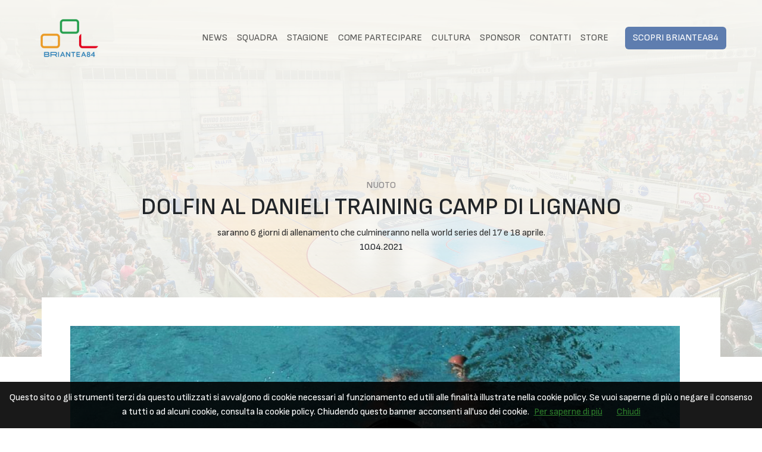

--- FILE ---
content_type: text/html; charset=UTF-8
request_url: https://seriea.briantea84.it/news/215936830982/dolfin-al-danieli-training-camp-di-lignano
body_size: 15171
content:
<!DOCTYPE html>
<html lang="it">
    
<!--
    _______________  ____    _________
    __  ___/__  /_ \/ /_ |  / /___  _/
    _____ \__  / __  /__ | / / __  /
    ____/ /_  /___  / __ |/ / __/ /
    /____/ /_____/_/  _____/  /___/
-->

<head>
        <meta charset="utf-8">
<meta http-equiv="X-UA-Compatible" content="IE=edge">
<meta name="viewport" content="width=device-width, initial-scale=1">
<title>Dolfin al Danieli Training Camp di Lignano</title>
<meta name="description" content="Saranno 6 giorni di allenamento che culmineranno nella World Series del 17 e 18 aprile." />
<link href="https://cdn.jsdelivr.net/npm/bootstrap@5.3.2/dist/css/bootstrap.min.css" rel="stylesheet" integrity="sha384-T3c6CoIi6uLrA9TneNEoa7RxnatzjcDSCmG1MXxSR1GAsXEV/Dwwykc2MPK8M2HN" crossorigin="anonymous">
<link rel="stylesheet" href="https://cdnjs.cloudflare.com/ajax/libs/font-awesome/6.4.2/css/all.min.css">
<link rel="stylesheet" href="/css/main.css">
<link rel="stylesheet" href="/css/widgets.css">
<link rel="stylesheet" href="/css/fancybox.css" />
<link rel="stylesheet" href="https://cdn.jsdelivr.net/npm/@glidejs/glide/dist/css/glide.core.min.css">
<script src="https://cdn.jsdelivr.net/npm/@glidejs/glide"></script>

<link rel="preconnect" href="https://fonts.googleapis.com">
<link rel="preconnect" href="https://fonts.gstatic.com" crossorigin>
<link href="https://fonts.googleapis.com/css2?family=Sofia+Sans:ital,wght@0,100;0,200;0,300;0,400;0,500;0,600;0,700;1,300;1,400;1,500;1,600;1,700&display=swap" rel="stylesheet">

<!-- HTML5 shim and Respond.js for IE8 support of HTML5 elements and media queries -->
<!-- WARNING: Respond.js doesn't work if you view the page via file:// -->
<!--[if lt IE 9]>
    <script src="https://oss.maxcdn.com/html5shiv/3.7.3/html5shiv.min.js"></script>
    <script src="https://oss.maxcdn.com/respond/1.4.2/respond.min.js"></script>
    <![endif]-->

<script>
    function isMobile() {
        if ($(window).width() < 769) return true;
        else return false;
    }

    function isAtLeast728() {
        if ($(window).width() > 728) return true;
        else return false;
    }

    function isSkinnable() {
        if ($(window).width() > 1000) return true;
        else return false;
    }
</script>



    <!-- CTI:single-news --><script>window.slyvi_cti = 'single-news'</script><meta property="fb:app_id" content="232846060162720"/><meta property="og:title" content="Dolfin al Danieli Training Camp di Lignano"/><meta property="og:description" content="Saranno 6 giorni di allenamento che culmineranno nella World Series del 17 e 18 aprile."/><meta property="og:type" content="article"/><meta property="og:url" content="https://seriea.briantea84.it/news/215936830982/dolfin-al-danieli-training-camp-di-lignano"/><meta property="og:image" content="https://slyvi-tstorage.fra1.cdn.digitaloceanspaces.com/l0_tml1136742348545_271737705685_1618003809786694.jpg"/><meta property="og:site_name" content="Briantea84"/><meta property="twitter:card" content="summary_large_image"/><meta property="twitter:title" content="Dolfin al Danieli Training Camp di Lignano"/><meta property="twitter:description" content="Marco Maria Dolfin è tra i trentasei atleti della Nazionale Italiana convocati per il “Danieli Training Camp 2021” che si svolgerà a..."/><meta property="twitter:image" content="https://slyvi-tstorage.fra1.cdn.digitaloceanspaces.com/l0_tml1136742348545_271737705685_1618003809786694.jpg"/><meta property="twitter:site" content="@Briantea84"/><link rel="alternate" type="application/rss+xml" href="https://seriea.briantea84.it/feed?gn" />
<link rel="canonical" href="https://seriea.briantea84.it/news/215936830982/dolfin-al-danieli-training-camp-di-lignano" />
<!-- Global site tag (gtag.js) - Google Analytics -->
										<script async src="https://www.googletagmanager.com/gtag/js?id=UA-32915917-1"></script>
										<script>
											window.dataLayer = window.dataLayer || [];
											function gtag(){dataLayer.push(arguments);}
											gtag('js', new Date());

											gtag('config', 'UA-32915917-1');
										</script>
										<!-- End Google Analytics -->
<style type="text/css">
											#navlnk {
												position:fixed !important; position:absolute;
												right:3px;top:3px;top: expression(3+(a=document.body.scrollTop)+'px');
												padding:4px 7px 4px 20px;background:#111 url(images/minicons/n/tp_dashboard.png) 4px center no-repeat;color:#fff;font-size:11px;cursor:pointer;-moz-border-radius:3px;-webkit-border-radius:3px;border-radius:3px
											}
											// CKEditor font size related style
											.text-tiny { font-size: 0.7em; }
											.text-small { font-size: 0.85em; }
											.text-big { font-size: 1.4em; }
											.text-huge { font-size: 1.8em; }
										</style>
<script type="text/javascript">
											var lng = 'it';
											var SH = 'www.slyvi.com';
											var tp_info = {"name":"Briantea84","logo":"https:\/\/slyvi-tlogos.s3.amazonaws.com\/r61290201288_tl1136742348545_25448174805_1483046853318156.png","fllw":1};
											
											
										</script>
<script type="text/javascript" src="https://code.jquery.com/jquery-2.2.4.min.js"></script>
<script type="text/javascript" src="//www.slyvi.com/js/jquery.team_behavior.js"></script>
<script type="text/javascript" src="//www.slyvi.com/assets/js/view.js?auto"></script>
<!-- Matomo -->
				<script type="text/javascript">
					var _paq = window._paq || [];
					_paq.push(["trackPageView"]);
					_paq.push(["enableLinkTracking"]);

					(function() {
						var u="https://stats6.slyvi.it/";
						_paq.push(["setTrackerUrl", u+"matomo.php"]);
						_paq.push(["setSiteId", "1136742348545"]);

						

						var d=document, g=d.createElement("script"), s=d.getElementsByTagName("script")[0];
						g.type="text/javascript"; g.async=true; g.defer=true; g.src=u+"matomo.js"; s.parentNode.insertBefore(g,s);
					})();
				</script>
				<!-- End Matomo Code -->
<script defer  data-domain="seriea.briantea84.it" src="https://stats5.slyvi.it/js/script.pageview-props.js"></script><script type="application/ld+json">{"@context":"https:\/\/schema.org","@type":"BreadcrumbList","itemListElement":[{"@type":"ListItem","position":1,"item":{"@type":"WebSite","@id":"https:\/\/seriea.briantea84.it","name":"Home"}},[{"@type":"ListItem","position":2,"item":{"@type":"WebPage","@id":"https:\/\/seriea.briantea84.it\/news\/categories\/484408272393\/nuoto","name":"Nuoto"}}],[{"@type":"ListItem","position":3,"item":{"@type":"WebPage","@id":"https:\/\/seriea.briantea84.it\/news\/215936830982\/dolfin-al-danieli-training-camp-di-lignano","name":"Dolfin al Danieli Training Camp di Lignano"}}]]}</script>
<script type="application/ld+json">{"@context":"https:\/\/schema.org","@type":"NewsArticle","mainEntityOfPage":{"@type":"WebPage","@id":"https:\/\/seriea.briantea84.it\/news\/215936830982\/dolfin-al-danieli-training-camp-di-lignano"},"headline":"Dolfin al Danieli Training Camp di Lignano","image":"https:\/\/slyvi-tstorage.fra1.cdn.digitaloceanspaces.com\/l0_tml1136742348545_271737705685_1618003809786694.jpg","thumbnailUrl":"https:\/\/slyvi-tstorage.fra1.cdn.digitaloceanspaces.com\/l0_tml1136742348545_271737705685_1618003809786694.jpg","datePublished":"2021-04-10T07:00:00+02:00","dateModified":null,"publisher":{"@type":"Organization","name":"Briantea84","logo":{"@type":"ImageObject","url":"https:\/\/slyvi-tlogos.s3.amazonaws.com\/r61290201288_tl1136742348545_25448174805_1483046853318156.png"}},"isPartOf":{"@type":"CollectionPage","name":"Nuoto","url":"https:\/\/seriea.briantea84.it\/news\/categories\/484408272393\/nuoto"}}</script></head>
    <body class="is-homepage is-single-news single-news-215936830982">	<script src="https://slyvi-cdn.ams3.digitaloceanspaces.com/assets/js/cookiechoices.js"></script>
										<script>
											// var cookie_policy_page_url = '/cookiepolicy';
											var cookie_policy_page_url = '/cookiepolicy';
											document.addEventListener('DOMContentLoaded', function(event) {
												cookieChoices.showCookieConsentBar('Questo sito o gli strumenti terzi da questo utilizzati si avvalgono di cookie necessari al funzionamento ed utili alle finalità illustrate nella cookie policy. Se vuoi saperne di più o negare il consenso a tutti o ad alcuni cookie, consulta la cookie policy. Chiudendo questo banner acconsenti all\'uso dei cookie.','Chiudi', 'Per saperne di più', cookie_policy_page_url);
											});
										</script>
        <div class="hero d-flex flex-column">
            <div class="hero-header">
                
<style type="text/css">
    @media only screen and (max-width: 991px) {
        .navbar-collapse {
            position: absolute;
            top: 120px;
            background: rgb(255, 255, 255);
            left: 0px;
            right: 0px;
            padding: 20px 30px;
            z-index: 999;
        }
        ul.list-unstyled {
            position: relative !important;
            max-width: fit-content
        }
        ul.list-unstyled > li > ul.list-unstyled {
            position: absolute !important
        }
    }

    #the-nav ul.navbar-nav .nav-link {
        white-space: nowrap;
    }
    #the-nav ul.navbar-nav li:hover > ul {
        display: block;
    }
    #the-nav ul.navbar-nav ul {
        display: none;
        position: absolute;
        border-top: 3px solid #4f82c1;
        background: #fff;
    }
    #the-nav ul.navbar-nav ul li ul {
        position: absolute;
        left: 100%;
        top: -3px; /* because of the top border */
    }
    #the-nav ul.navbar-nav li ul li a {
        padding-left: 25px;
        padding-right: 25px;
    }
</style>

<nav id="the-nav" class="navbar navbar-expand-lg px-5 py-4">
    <div class="container-fluid">
        <a href="/">
            <img src="https://slyvi-tstorage.slyvi.it/tli_1136742348545_6b8feca0d5f0aec7fb97ca58bed01e8e52a70179_1707242944112837.png" alt="Briantea 84" style="max-height: 80px;">
        </a>
        <button class="navbar-toggler" type="button" data-bs-toggle="collapse" data-bs-target="#navbarSupportedContent" aria-controls="navbarSupportedContent" aria-expanded="false" aria-label="Toggle navigation">
            <span class="navbar-toggler-icon"></span>
        </button>
        <div class="collapse navbar-collapse" id="navbarSupportedContent">
            <ul class="navbar-nav ms-auto text-uppercase">
                            <li class="nav-item">
                    <a class="nav-link" href="/news/">News</a>
                                        <ul class="list-unstyled">
                                        <li class="nav-item">
                    <a class="nav-link" href="/news/category/415688795657">Notizie</a>
                                    </li>
                            <li class="nav-item">
                    <a class="nav-link" href="/photos/?category=398508926473">Gallery</a>
                                    </li>
                                </ul>
                                    </li>
                            <li class="nav-item">
                    <a class="nav-link" href="/">Squadra</a>
                                        <ul class="list-unstyled">
                                        <li class="nav-item">
                    <a class="nav-link" href="#">Serie A</a>
                                        <ul class="list-unstyled">
                                        <li class="nav-item">
                    <a class="nav-link" href="/groups/494145732242">Roster</a>
                                    </li>
                            <li class="nav-item">
                    <a class="nav-link" href="/groups/356706778770">Staff Tecnico</a>
                                    </li>
                            <li class="nav-item">
                    <a class="nav-link" href="/groups/447035309714">Performance Team</a>
                                    </li>
                            <li class="nav-item">
                    <a class="nav-link" href="/ochart/">Organigramma</a>
                                    </li>
                                </ul>
                                    </li>
                            <li class="nav-item">
                    <a class="nav-link" href="/page/170029076583">Regole</a>
                                    </li>
                            <li class="nav-item">
                    <a class="nav-link" href="/page/307468030055">Storia</a>
                                    </li>
                            <li class="nav-item">
                    <a class="nav-link" href="https://www.briantea84.it/sport/basket-in-carrozzina-giovanile/">Giovanile</a>
                                    </li>
                                </ul>
                                    </li>
                            <li class="nav-item">
                    <a class="nav-link" href="#">Stagione</a>
                                        <ul class="list-unstyled">
                                        <li class="nav-item">
                    <a class="nav-link" href="/events/1991999835538?fixtures_and_results">Campionato</a>
                                    </li>
                            <li class="nav-item">
                    <a class="nav-link" href="/events/1991999835538?standings">Classifica</a>
                                    </li>
                                </ul>
                                    </li>
                            <li class="nav-item">
                    <a class="nav-link" href="#">Come partecipare</a>
                                        <ul class="list-unstyled">
                                        <li class="nav-item">
                    <a class="nav-link" href="/page/139964305511">Abbonamenti</a>
                                    </li>
                            <li class="nav-item">
                    <a class="nav-link" href="/page/930238287975">Biglietti</a>
                                    </li>
                            <li class="nav-item">
                    <a class="nav-link" href="/page/689720119399">Accrediti R.A.D.</a>
                                    </li>
                            <li class="nav-item">
                    <a class="nav-link" href="/page/1097742012519">Accrediti media e stampa</a>
                                    </li>
                                </ul>
                                    </li>
                            <li class="nav-item">
                    <a class="nav-link" href="https://www.briantea84.it/be-inspired/">Cultura</a>
                                    </li>
                            <li class="nav-item">
                    <a class="nav-link" href="/sponsors/">Sponsor</a>
                                    </li>
                            <li class="nav-item">
                    <a class="nav-link" href="/page/960303059047">Contatti</a>
                                    </li>
                            <li class="nav-item">
                    <a class="nav-link" href="#">Store</a>
                                    </li>
                        </ul>
            <a class="link-decoration" href="https://www.briantea84.it/" target="_blank">
                <button class="btn main-button text-uppercase" type="submit">
                    Scopri Briantea84
                </button>
            </a>
        </div>
    </div>
</nav>            </div>
            <div class="d-flex align-items-center justify-content-center flex-grow-1 text-uppercase">
                    <div class="text-center">
        <a href="https://seriea.briantea84.it/news/categories/484408272393/nuoto" class="category-tp-1 link-decoration" tabindex="0">Nuoto</a>        <h1 class="title-21">Dolfin al Danieli Training Camp di Lignano</h1>
        <div class="m-b-sm title-17 text-lowercase" style="color: #333;">Saranno 6 giorni di allenamento che culmineranno nella World Series del 17 e 18 aprile.</div>        <div class="meta-tp-5">
            <div class="date-tp-4"><i class="ion-ios-clock-outline"></i> 10.04.2021</div>
        </div>
    </div>
            </div>
        </div>

        <div class="container p-5 bg-white" style="margin-top: -100px;">
            <div class="row">
                <div class="col-md-12">
                        <div class="post-content content ohidden bg-white ">
        <article>
            <div class="post-main-img">
                <img src="https://slyvi-tstorage.fra1.cdn.digitaloceanspaces.com/l0_tml1136742348545_271737705685_1618003809786694.jpg" class="img-fit-w" />            </div>
            <!-- <div class="post-sharing-tp-1 m-t-sm">
                <div class="social-sharers" style="padding: 5px 0; overflow: hidden;"><div class="twitter-sharer" style="float: left; margin: 0 8px 8px 0;">
							<div data-sharer="twitter" data-url="https://seriea.briantea84.it/news/215936830982/dolfin-al-danieli-training-camp-di-lignano" style="background-image: url('[data-uri]');
			background-color: #00acee; background-repeat: no-repeat; background-position: 5px center; background-size: 19px;
			display:inline-block; border-radius:3px; line-height:1; cursor: pointer;
			font-size: 80%; font-weight: 700; padding: 8px 10px 8px 25px; color: #ffffff; border: none;">Twitter</div>
						</div><div class="facebook-sharer" style="float: left; margin: 0 8px 8px 0;">
							<div data-sharer="facebook" data-url="https://seriea.briantea84.it/news/215936830982/dolfin-al-danieli-training-camp-di-lignano" style="background-image:  url('[data-uri]');
			background-color: #4267B2; background-repeat: no-repeat; background-position: 6px center; background-size: 16px;
			display:inline-block; border-radius:3px; line-height:1; cursor: pointer;
			font-size: 80%; font-weight: 700; padding: 8px 10px 8px 26px; color: #ffffff; border: none;">Facebook</div>
						</div><div class="whatsapp-sharer" style="float: left; margin: 0 8px 8px 0;">
							<div data-sharer="whatsapp" data-url="https://seriea.briantea84.it/news/215936830982/dolfin-al-danieli-training-camp-di-lignano" style="
			background-image: url([data-uri]);
			background-color: #42aa42; background-repeat: no-repeat; background-position: 5px center; background-size: 18px;
			display:inline-block; border-radius:3px; line-height:1; cursor: pointer;
			font-size: 80%; font-weight: 700; padding: 8px 10px 8px 25px; color: #ffffff; border: none;">Whatsapp</div>
						</div><div class="telegram-sharer" style="float: left; margin: 0 8px 8px 0;">
							<div data-sharer="telegram" data-url="https://seriea.briantea84.it/news/215936830982/dolfin-al-danieli-training-camp-di-lignano" style="
			background-image:  url('[data-uri]');
			background-color: #229ED9; background-repeat: no-repeat; background-position: 4px center; background-size: 18px;
			display:inline-block; border-radius:3px; line-height:1; cursor: pointer;
			font-size: 80%; font-weight: 700; padding: 8px 10px 8px 25px; color: #ffffff; border: none;">Telegram</div>
						</div><div class="email-sharer" style="float: left; margin: 0 8px 8px 0;">
							<div data-sharer="email" data-url="https://seriea.briantea84.it/news/215936830982/dolfin-al-danieli-training-camp-di-lignano" style="
			background-image: url('[data-uri]');
			background-color: #7f8c8d; background-repeat: no-repeat; background-position: 6px center; background-size: 22px;
			display:inline-block; border-radius:3px; line-height:1; cursor: pointer;
			font-size: 80%; font-weight: 700; padding: 8px 10px 8px 30px; color: #ffffff; border: none;">Email</div>
						</div></div>
            </div> -->

            <!-- Mobile -->
            

            <div class="post-body pt-4">
                <p><img alt="" src="https://slyvi-tstorage.fra1.digitaloceanspaces.com/r0_tml1136742348545_271737705685_1618003809786694.jpg" style="margin: 5px; float: left; width: 400px; height: 243px;" srcset="https://slyvi-tstorage.fra1.cdn.digitaloceanspaces.com/q0_tml1136742348545_271737705685_1618003809786694.jpg 100w, https://slyvi-tstorage.fra1.cdn.digitaloceanspaces.com/t0_tml1136742348545_271737705685_1618003809786694.jpg 180w, https://slyvi-tstorage.fra1.cdn.digitaloceanspaces.com/m0_tml1136742348545_271737705685_1618003809786694.jpg 400w, https://slyvi-tstorage.fra1.cdn.digitaloceanspaces.com/r0_tml1136742348545_271737705685_1618003809786694.jpg 640w, https://slyvi-tstorage.fra1.cdn.digitaloceanspaces.com/l0_tml1136742348545_271737705685_1618003809786694.jpg 1280w" sizes="(max-width: 400px) 400px, (max-width: 767px) 510px, (max-width: 991px) 330px, (max-width: 1199px) 450px, 540px">Marco Maria Dolfin è tra i trentasei atleti della Nazionale Italiana convocati per il “Danieli Training Camp 2021” che si svolgerà a Lignano Sabbiadoro (Ud) a partire da domenica 11 aprile. Sarà la piscina olimpica “Bella Italia &amp; Efa” ad ospitare la preparazione degli azzurri in vista dei prossimi appuntamenti. Per l’atleta della BLM Briantea84 Cantù sono in programma sei giorni di lavoro che si concluderanno venerdì 16 aprile, poi sarà tempo di kermesse internazionale. Sempre a Lignano, infatti, avrà luogo la World Series (17-18 aprile), una tappa importante del nuoto paralimpico. Nel calendario già fissati anche gli Europei a Funchal (16-22 maggio, ndr) che anticiperanno le paralimpiadi di Tokyo.</p>

<p>“Sono molto contento per la convocazione di Marco Dolfin al camp - ha commentato Alessandro Pezzani, responsabile del settore nuoto di Briantea84 e tecnico di Marco -. Questo rispecchia l’impegno che Marco sta mettendo in vasca, soprattutto in un periodo come questo. Lui è molto carico, sta facendo dei miglioramenti negli allenamenti in termini di tempi. Lignano sarà una bella tappa in previsione delle World Series e speriamo di poter concretizzare tutto lì. Poi ci saranno le convocazioni per gli Europei. Iniziano, quindi, dieci giorni di grande concentrazione e speriamo di poter fare il meglio possibile”.</p>

<p><strong>I Convocati al “Danieli Training Camp 2021”</strong></p>

<p>Barlaam Simone (Polha Varese)<br>
Bocciardo Francesco (GS Fiamme Oro /Nuotatori Genovesi)<br>
Fantin Antonio (GS Fiamme Oro /SS Lazio Nuoto)<br>
Gilli Carlotta (GS Fiamme Oro /Rari Nantes Torino)<br>
Morelli Efrem (GS Fiamme Oro/Canottieri Baldesio)<br>
Raimondi Stefano (GS Fiamme Oro /Verona Swimming Team)<br>
Talamona Arianna (G.S. Fiamme Azzurre/Polha Varese)<br>
Boggioni Monica (Pavia Nuoto)<br>
Ghiretti Giulia (GS Fiamme Oro/Ego Nuoto)<br>
Scortechini Alessia (Circolo Canottieri Aniene)<br>
Terzi Giulia (G.S. Fiamme Azzurre/Polha Varese)<br>
Trimi Arjola (Polha Varese)<br>
Morlacchi Federico (G.S. Fiamme Azzurre/Polha Varese)<br>
Palazzo Xenia Francesca (G.S. Fiamme Azzurre/Verona Swimming Team)<br>
Ciulli Simone (G.S. Fiamme Azzurre/Circolo Canottieri Aniene)<br>
Bicelli Federico (Pol. Bresciana No Frontiere)<br>
Procida Angela (Centro Sportivo Portici)<br>
Boni Vincenzo (GS Fiamme Oro /Caravaggio Sporting Village)<br>
Menciotti Riccardo (Circolo Canottieri Aniene)<br>
Agostini Irene (Aspea Padova)<br>
Berra Alessia (Polha Varese)<br>
Beggiato Luigi (Asd Circolo Sportivo Guardia di Finanza)<br>
Marigliano Emmanuele (Centro Sportivo Portici)<br>
Sciaccaluga Giovanni (Nuotatori Genovesi)<br>
Rabbolini Martina (Non Vedenti Milano)<br>
Bettella Francesco (GS Fiamme Oro/Civitas Vitae Sport Education)<br><strong>Dolfin Marco Maria (Briantea84)</strong><br>
Frison William (Aspea Padova)<br>
Romano Emanuela (Centro Sportivo Portici)<br>
Urso Salvatore (NoiVed Napoli)<br>
Bassani Federico (SS Lazio Nuoto)<br>
Sottile Fabrizio (Polha Varese)<br>
Bianco Vittoria (Impianti Sportivi NF)<br>
Amodeo Alberto (Polha Varese)<br>
Palazzo Misha (Verona Swimming Team)<br>
Marchi Giorgia (USTN)</p>

<p><strong>PROGRAMMA DEGLI ALLENAMENTI</strong></p>

<p><strong>Domenica 11 aprile</strong>: (16.30-19.30)<br><strong>Lunedì 12 aprile-giovedì 15 aprile: </strong><strong>(</strong>mattina 8.30-12.30, pomeriggio 16.30-19.30)<br><strong>Venerdì 16 aprile:</strong> (8.30-12.30)</p>

<p style="text-align: justify;"> </p>
            </div> <!-- /.post-body -->
            
            <script>
                $('body:not(.via-new-et) div.post-body:last img:first').hide();
                $('.post-body table').addClass('table table-responsive table-bordered');
            </script>
        </article>

        <div class="post-next-prev row">
            <a class="link-decoration" href="https://seriea.briantea84.it/news/categories/484408272393/nuoto">
                <button class="btn btn-sm main-button text-uppercase" type="submit">
                    Torna alle news
                </button>
            </a>
        </div>
    </div>
                </div> <!-- /.col-md-8 -->
            </div> <!-- /.row -->
        </div> <!-- /.content -->

        
<footer class="py-5">

    <div class="container text-light">

        <div class="row">
            <div class="col-12 col-md-4 my-auto pb-4 pb-md-0">
                <a class="d-block">
                    <img src="https://slyvi-tstorage.slyvi.it/tli_1136742348545_a8a337e7342a0f3d83a7a9bf00e4f5546216aaf8_1707242960357061.png" class="icon icon-xl">
                </a>
            </div>
            <div class="col-6 col-md-4 my-auto pb-4 pb-md-0">
                <p class="mb-0">
                    ASD BRIANTEA84<br>
                    Via F. Baracca, 58 - 22063 Cantù (CO), Italy<br>
                    Email <a href="/cdn-cgi/l/email-protection#660f0800092604140f07081203075e52480f12"><span class="__cf_email__" data-cfemail="b9d0d7dfd6f9dbcbd0d8d7cddcd8818d97d0cd">[email&#160;protected]</span></a><br>
                    Tel <a href="tel:031.731680">031.731680</a>
                </p>
            </div>
            <div class="col-12 col-md-4 my-auto">
                <ul class="nav d-flex justify-content-end">
                    <li class="nav-item">
                        <a href="https://www.facebook.com/Briantea84/" target="_blank" class="nav-link">
                            <svg xmlns="http://www.w3.org/2000/svg" width="16" height="16" fill="white" class="bi bi-facebook" viewBox="0 0 16 16">
                                <path d="M16 8.049c0-4.446-3.582-8.05-8-8.05C3.58 0-.002 3.603-.002 8.05c0 4.017 2.926 7.347 6.75 7.951v-5.625h-2.03V8.05H6.75V6.275c0-2.017 1.195-3.131 3.022-3.131.876 0 1.791.157 1.791.157v1.98h-1.009c-.993 0-1.303.621-1.303 1.258v1.51h2.218l-.354 2.326H9.25V16c3.824-.604 6.75-3.934 6.75-7.951"/>
                            </svg>
                        </a>
                    </li>
                    <li class="nav-item">
                        <a href="https://twitter.com/briantea84" target="_blank" class="nav-link">
                            <svg xmlns="http://www.w3.org/2000/svg" width="16" height="16" fill="white" class="bi bi-twitter-x" viewBox="0 0 16 16">
                                <path d="M12.6.75h2.454l-5.36 6.142L16 15.25h-4.937l-3.867-5.07-4.425 5.07H.316l5.733-6.57L0 .75h5.063l3.495 4.633L12.601.75Zm-.86 13.028h1.36L4.323 2.145H2.865z"/>
                            </svg>
                        </a>
                    </li>
                    <li class="nav-item">
                        <a href="https://www.instagram.com/briantea84" target="_blank" class="nav-link">
                            <svg xmlns="http://www.w3.org/2000/svg" width="16" height="16" fill="white" class="bi bi-instagram" viewBox="0 0 16 16">
                                <path d="M8 0C5.829 0 5.556.01 4.703.048 3.85.088 3.269.222 2.76.42a3.9 3.9 0 0 0-1.417.923A3.9 3.9 0 0 0 .42 2.76C.222 3.268.087 3.85.048 4.7.01 5.555 0 5.827 0 8.001c0 2.172.01 2.444.048 3.297.04.852.174 1.433.372 1.942.205.526.478.972.923 1.417.444.445.89.719 1.416.923.51.198 1.09.333 1.942.372C5.555 15.99 5.827 16 8 16s2.444-.01 3.298-.048c.851-.04 1.434-.174 1.943-.372a3.9 3.9 0 0 0 1.416-.923c.445-.445.718-.891.923-1.417.197-.509.332-1.09.372-1.942C15.99 10.445 16 10.173 16 8s-.01-2.445-.048-3.299c-.04-.851-.175-1.433-.372-1.941a3.9 3.9 0 0 0-.923-1.417A3.9 3.9 0 0 0 13.24.42c-.51-.198-1.092-.333-1.943-.372C10.443.01 10.172 0 7.998 0zm-.717 1.442h.718c2.136 0 2.389.007 3.232.046.78.035 1.204.166 1.486.275.373.145.64.319.92.599s.453.546.598.92c.11.281.24.705.275 1.485.039.843.047 1.096.047 3.231s-.008 2.389-.047 3.232c-.035.78-.166 1.203-.275 1.485a2.5 2.5 0 0 1-.599.919c-.28.28-.546.453-.92.598-.28.11-.704.24-1.485.276-.843.038-1.096.047-3.232.047s-2.39-.009-3.233-.047c-.78-.036-1.203-.166-1.485-.276a2.5 2.5 0 0 1-.92-.598 2.5 2.5 0 0 1-.6-.92c-.109-.281-.24-.705-.275-1.485-.038-.843-.046-1.096-.046-3.233s.008-2.388.046-3.231c.036-.78.166-1.204.276-1.486.145-.373.319-.64.599-.92s.546-.453.92-.598c.282-.11.705-.24 1.485-.276.738-.034 1.024-.044 2.515-.045zm4.988 1.328a.96.96 0 1 0 0 1.92.96.96 0 0 0 0-1.92m-4.27 1.122a4.109 4.109 0 1 0 0 8.217 4.109 4.109 0 0 0 0-8.217m0 1.441a2.667 2.667 0 1 1 0 5.334 2.667 2.667 0 0 1 0-5.334"/>
                            </svg>
                        </a>
                    </li>
                    <li class="nav-item">
                        <a href="https://www.youtube.com/user/ASDBriantea84" target="_blank" class="nav-link">
                            <svg xmlns="http://www.w3.org/2000/svg" width="16" height="16" fill="white" class="bi bi-youtube" viewBox="0 0 16 16">
                                <path d="M8.051 1.999h.089c.822.003 4.987.033 6.11.335a2.01 2.01 0 0 1 1.415 1.42c.101.38.172.883.22 1.402l.01.104.022.26.008.104c.065.914.073 1.77.074 1.957v.075c-.001.194-.01 1.108-.082 2.06l-.008.105-.009.104c-.05.572-.124 1.14-.235 1.558a2.01 2.01 0 0 1-1.415 1.42c-1.16.312-5.569.334-6.18.335h-.142c-.309 0-1.587-.006-2.927-.052l-.17-.006-.087-.004-.171-.007-.171-.007c-1.11-.049-2.167-.128-2.654-.26a2.01 2.01 0 0 1-1.415-1.419c-.111-.417-.185-.986-.235-1.558L.09 9.82l-.008-.104A31 31 0 0 1 0 7.68v-.123c.002-.215.01-.958.064-1.778l.007-.103.003-.052.008-.104.022-.26.01-.104c.048-.519.119-1.023.22-1.402a2.01 2.01 0 0 1 1.415-1.42c.487-.13 1.544-.21 2.654-.26l.17-.007.172-.006.086-.003.171-.007A100 100 0 0 1 7.858 2zM6.4 5.209v4.818l4.157-2.408z"/>
                            </svg>
                        </a>
                    </li>
                    <li class="nav-item">
                        <a href="https://www.linkedin.com/company/briantea84" target="_blank" class="nav-link">
                            <svg xmlns="http://www.w3.org/2000/svg" width="16" height="16" fill="white" class="bi bi-linkedin" viewBox="0 0 16 16">
                                <path d="M0 1.146C0 .513.526 0 1.175 0h13.65C15.474 0 16 .513 16 1.146v13.708c0 .633-.526 1.146-1.175 1.146H1.175C.526 16 0 15.487 0 14.854zm4.943 12.248V6.169H2.542v7.225zm-1.2-8.212c.837 0 1.358-.554 1.358-1.248-.015-.709-.52-1.248-1.342-1.248S2.4 3.226 2.4 3.934c0 .694.521 1.248 1.327 1.248zm4.908 8.212V9.359c0-.216.016-.432.08-.586.173-.431.568-.878 1.232-.878.869 0 1.216.662 1.216 1.634v3.865h2.401V9.25c0-2.22-1.184-3.252-2.764-3.252-1.274 0-1.845.7-2.165 1.193v.025h-.016l.016-.025V6.169h-2.4c.03.678 0 7.225 0 7.225z"/>
                            </svg>
                        </a>
                    </li>
                    <li class="nav-item">
                        <a href="https://www.briantea84.it/" target="_blank" class="nav-link" style="padding-right: 0px;">
                            <svg xmlns="http://www.w3.org/2000/svg" width="16" height="16" fill="white" class="bi bi-rss-fill" viewBox="0 0 16 16">
                                <path d="M2 0a2 2 0 0 0-2 2v12a2 2 0 0 0 2 2h12a2 2 0 0 0 2-2V2a2 2 0 0 0-2-2zm1.5 2.5c5.523 0 10 4.477 10 10a1 1 0 1 1-2 0 8 8 0 0 0-8-8 1 1 0 0 1 0-2m0 4a6 6 0 0 1 6 6 1 1 0 1 1-2 0 4 4 0 0 0-4-4 1 1 0 0 1 0-2m.5 7a1.5 1.5 0 1 1 0-3 1.5 1.5 0 0 1 0 3"/>
                            </svg>
                        </a>
                    </li>
                </ul>
                <p class="d-flex justify-content-end mb-0 text-end">
                    © ASD BRIANTEA84 P.Iva | 01908450131
                </p>
                <div class="d-flex justify-content-end gap-2">
                                            <span class="nav-item">
                            <a href="/page/582345936999" class="nav-link">Note legali</a>
                        </span>
                                            <span class="nav-item">
                            <a href="/page/32590123111" class="nav-link">Privacy</a>
                        </span>
                                    </div>
            </div>
        </div>
    </div>

</footer>

<script data-cfasync="false" src="/cdn-cgi/scripts/5c5dd728/cloudflare-static/email-decode.min.js"></script><script src="/js/fancybox.js"></script>
<script type="text/javascript" src="//code.jquery.com/jquery-1.11.0.min.js"></script>
<script type="text/javascript" src="//code.jquery.com/jquery-migrate-1.2.1.min.js"></script>

<script>
    Fancybox.bind("[data-fancybox]", {
        // Your custom options
    });
</script>

<script>
    // new Glide('#glide1', {
    //     type: 'carousel',
    //     perView: 1,
    //     autoplay: 2000,
    //     animationDuration: 500,
    // }).mount();

    new Glide('#glide2', {
        type: 'carousel',
        perView: 5,
        autoplay: 2000,
        animationDuration: 500,
        rewind: true,
        breakpoints: {
            1024: {
                perView: 3
            },
            600: {
                perView: 2
            }
        }
    }).mount();
</script>



        <script src="https://cdnjs.cloudflare.com/ajax/libs/slick-carousel/1.6.0/slick.min.js"></script>
        <script src="https://cdn.jsdelivr.net/npm/bootstrap@5.3.2/dist/js/bootstrap.bundle.min.js" integrity="sha384-C6RzsynM9kWDrMNeT87bh95OGNyZPhcTNXj1NW7RuBCsyN/o0jlpcV8Qyq46cDfL" crossorigin="anonymous"></script>
        <script src="/js/script.js"></script>
        <script src="/js/fancybox.js"></script>

        <script>
            Fancybox.bind("[data-fancybox]", {
                // Your custom options
            });
        </script>
            
<script defer type="text/javascript" src="https://slyvi-cdn.ams3.cdn.digitaloceanspaces.com/js/jquery.team_behavior.js"></script>
	<script src="https://slyvi-cdn.ams3.digitaloceanspaces.com/assets/js/adserver.js" type="text/javascript"></script>
											<script type="text/javascript">
												if(document.getElementById("awjlJPnQbmYZ")){
													awjlJPnQbmYZ="No";
												} else {
													awjlJPnQbmYZ="Yes";
													
												}
												if(typeof ga !== "undefined"){
													ga("send","event","Blocking Ads",awjlJPnQbmYZ,{"nonInteraction":1});
												} else if(typeof _gaq !== "undefined"){
													_gaq.push(["_trackEvent","Blocking Ads",awjlJPnQbmYZ,undefined,undefined,true]);
												}
												if(typeof _paq !== "undefined"){
													_paq.push(["trackEvent","Blocking Ads",awjlJPnQbmYZ]);
												}
											</script>
<script src="https://cdn.jsdelivr.net/npm/sharer.js@latest/sharer.min.js"></script></body>
</html>


--- FILE ---
content_type: text/css; charset: UTF-8;charset=UTF-8
request_url: https://seriea.briantea84.it/css/widgets.css
body_size: 876
content:
/* WIDGETS */

.slywdg-box a {
    /*display: block;*/
}
.slywdg-box img {
    max-width: 100%;
    height: auto !important;
}
.slywdg-box > div,
.slywdg-box > ul {
    margin-bottom: 30px;
    background: #fff;
    padding: 15px 20px;
}
.slywdg-box > ul.ul_photo_gallery_grid {
    padding: 15px 19px;
}
.slywdg-box.slywdg-customhtml > div {
    padding-left: 0;
    padding-right: 0;
}
.slywdg-box .left_color {
    display: none;
}
.slywdg-box:last-child {
    margin-bottom: 0px;
}

.slywdg-title {
    padding: 14px 20px 13px;
    font-size: 17px;
    line-height: 25px;
    background: #fff;
}
.slywdg-title a {
    color: inherit;
}

	/* News */

.slywdg-ul-latest-news {
	list-style-type: none;
	margin: 0;
	padding: 0;
}

.slywdg-ul-latest-news li {
	border-bottom: 1px solid #e5e5e5;
	margin-bottom: 10px;
	padding-bottom: 5px;
}

.slywdg-ul-latest-news .news-date,
.slywdg-ul-latest-news .news-body-preview,
.slywdg-div-latest-news .news-body-preview {
    font-size: 12px;
    color: #999;
    display: block;
    line-height: 15px;
}

.slywdg-div-latest-news .media-body {
    padding-left: 10px;
}

.slywdg-ul-latest-news li h3,
.slywdg-div-latest-news h4,
.slywdg-div-latest-news .media-heading a {
    color: #181818;
    font-size: 14px;
    font-weight: 500;
    line-height: 16px;
    padding: 0;
}

.slywdg-div-latest-news .media-heading {
    padding: 0;
    line-height: 0;
}
.slywdg-div-latest-news .media-heading a {

}

.slywdg-ul-latest-news li h3 a,
.slywdg-div-latest-news h4 a {
	color: #333;
}

.slywdg-ul-latest-news li h3 a:hover,
.slywdg-div-latest-news h4 a:hover {
	color: #b00c0c;
}

.slywdg-div-latest-news-img {
	background-position: center top;
	background-repeat: no-repeat;
	background-size: cover;
	display: block;
	width: 60px;
	height: 60px;
}

	/* Photos */
.slywdg-div-latest-photos .thumbnail,
.slywdg-div-latest-videos .thumbnail {
	padding: 0;
	border: 0;
	border-radius: 0;
	-moz-border-radius: 0;
	-webkit-border-radius: 0;
	-o-border-radius: 0;
	height: 73px;
	background-size: cover !important;
	margin-bottom:10px !important;
}
.slywdg-div-latest-photos .col,
.slywdg-div-latest-videos .col {
	padding: 0 5px 0px 5px;
}
.side_photo.slywdg-box ul, .side_video.slywdg-box ul {
  list-style: none;
  overflow: hidden; }
  .side_photo.slywdg-box ul li, .side_video.slywdg-box ul li {
    float: left; }
    .side_photo.slywdg-box ul li a, .side_video.slywdg-box ul li a {
      display: block;
      overflow: hidden; }

.side_video img {
  position: relative;
  max-width: 1000%; }

.slywdg-div-latest-photos .thumbnail, .slywdg-div-latest-videos .thumbnail {
  padding: 0;
  border: 0;
  border-radius: 0;
  -moz-border-radius: 0;
  -webkit-border-radius: 0;
  -o-border-radius: 0;
  height: 73px;
  background-size: cover !important;
  margin-bottom: 10px !important; }

.slywdg-div-latest-photos .col, .slywdg-div-latest-videos .col {
  padding: 0 5px 0px 5px; }

	/* Events */
.slywdg-div-event.match {
	text-align: center;
	margin: 0;
}

.slywdg-event-pmwl .match-date,
.slywdg-event-nmwl .match-date {
	line-height: 1;
    background: #fff;
    text-align: center;
    padding-bottom: 10px;
    font-size: 12px;
    margin-top: -15px;
}

.slywdg-div-event.match .team-logo {
    height: 70px;
}
.slywdg-div-event.match .team-logo img {
	max-width: 100%;
	max-height: 100%;
	padding: 0;
	margin: 20px auto 0 auto;
}

.slywdg-div-event.match .vs {
	font-size: 1.0em;
	margin: 20px 0;
	line-height: 70px;
}

.slywdg-div-event.match .team-name {
	color: #333;
	font-weight: 400;
	font-size: 1.1em;
	width: 100%;
	padding: 0 0;
	margin: 15px 0;
	white-space: nowrap;
	overflow: hidden;
	text-overflow: ellipsis;
}

.slywdg-div-event.match .team-score {
	margin:15px 0 0 0;
	font-size: 18px;
}

.slywdg-div-event.standings {
	overflow: auto;
	height: 247px;
	padding: 10px 20px 0;
}

.slywdg-div-event.fixtures {
	padding: 10px 20px 0;
}
.slywdg-div-event.fixtures .matchday-number {
/*	color: #a52926; */
	background-color: #f0f0f0;
/*	color: #0965a8; */
	line-height: 35px;
	padding: 0 10px;
	margin: 0 0 5px 0;
	text-align: left;
}
.slywdg-div-event.fixtures .home,
.slywdg-div-event.fixtures .visitors,
.slywdg-div-event.fixtures .score {
	text-align: center;
}

.slywdg-newsletter .newsletter-body {
    background: #f5f5f5;
    overflow: hidden;
}
.slywdg-newsletter input[type="text"] {
    border: none;
    color: #626465;
    font: 12px/20px "Noto Sans";
    height: 30px;
    width: 64%;
    float: left;
    padding: 5px 10px;
}
.slywdg-newsletter input[type="submit"] {
    -webkit-appearance: none;
    -moz-appearance: none;
    appearance: none;
    color: #fff;
    background-color: #fd3a13;
    -webkit-border-radius: 2px;
    border-radius: 2px;
    cursor: pointer;
    font: 500 11px/20px "Poppins";
    border: none;
    display: block;
    padding: 6px 10px 4px;
    min-width: 88px;
    text-align: center;
    text-transform: uppercase;
    float: right;
}


--- FILE ---
content_type: text/css; charset: UTF-8;charset=UTF-8
request_url: https://seriea.briantea84.it/css/group.css
body_size: -212
content:
.team-item {
    position: relative;
}
.team-item .team-item-number {
    position: absolute;
    left: 10px;
    top: 10px;
    font-weight: 100;
    margin: 0;
    font-size: 4em;
    line-height: 0.8;
    color: #ffffff;
}
.team-item .team-item-name {
    position: absolute;
    left: 10px;
    bottom: 10px;
    right: 10px;
    font-size: 2em;
    color: #ffffff;
    text-transform: uppercase;
}
.team-item .team-item-position {
    word-wrap: anywhere;
    max-width: 100%;
    font-size: large;
    border-top: 1px solid #4E5257
}

--- FILE ---
content_type: text/css; charset: UTF-8;charset=UTF-8
request_url: https://seriea.briantea84.it/css/events.css
body_size: 41
content:
/* *** Events *** */
.fixtures-tbl tr.no-border td {
	border-top: none;
}
.fixtures-tbl tr:hover .related * {
	visibility: visible;
}
.fixtures-tbl tr td {
	vertical-align: middle !important;
	padding-top: 10px !important;
	padding-bottom: 10px !important;
	border-color: #f5f5f5;
}
/*
.fixtures-tbl tr td:first-child {
	padding-left: 0 !important;
}
.fixtures-tbl tr td:last-child {
	padding-right: 0 !important;
}
*/
.fixtures-tbl tr .details {
	font-size: 12px;
}
.fixtures-tbl tr .details .date {
	color: #000;
	font-size: 12px;
	/*font-weight: bold;*/
	margin-bottom: 5px;
}
.fixtures-tbl tr .team {
	font-size: 14px;
	font-weight: bold;
	/*white-space: nowrap;*/
	/*line-height: 44px;*/
    line-height: 16px;
}
.fixtures-tbl tr .logo {
    width: 60px;
    text-align: center;
}
.fixtures-tbl tr .logo img {
    max-width: 100%;
    max-height: 100%;
}
.fixtures-tbl tr .score {
    font-weight: bold;
    line-height: 42px;
    font-size: 18px;
}
.fixtures-tbl tr .sep {
    line-height: 42px;
}
.fixtures-tbl tr .related * {
    /*visibility: hidden;*/
}
.fixtures-tbl tr .related a {
    display: block;
    color: #555;
    font-size: 20px;
}
.fixtures-tbl tr .related a:hover {
    color: #000;
}
.fixtures-tbl tr .related span {
    font-size: 11px;
}
.standings-tbl thead tr td {
    font-size: 12px;
}
.standings-tbl tr td {
    vertical-align: middle !important;
    font-size: 14px;
}
.standings-tbl tr td.position {
    text-align: right;
}
.standings-tbl tr .team {
    font-size: 14px;
    font-weight: bold;
    white-space: nowrap;
    line-height: 44px;
}
.standings-tbl tr .logo {
    width: 45px;
    height: 45px;
    text-align: center;
}
.standings-tbl tr .logo img {
    max-width: 100%;
    max-height: 100%;
}